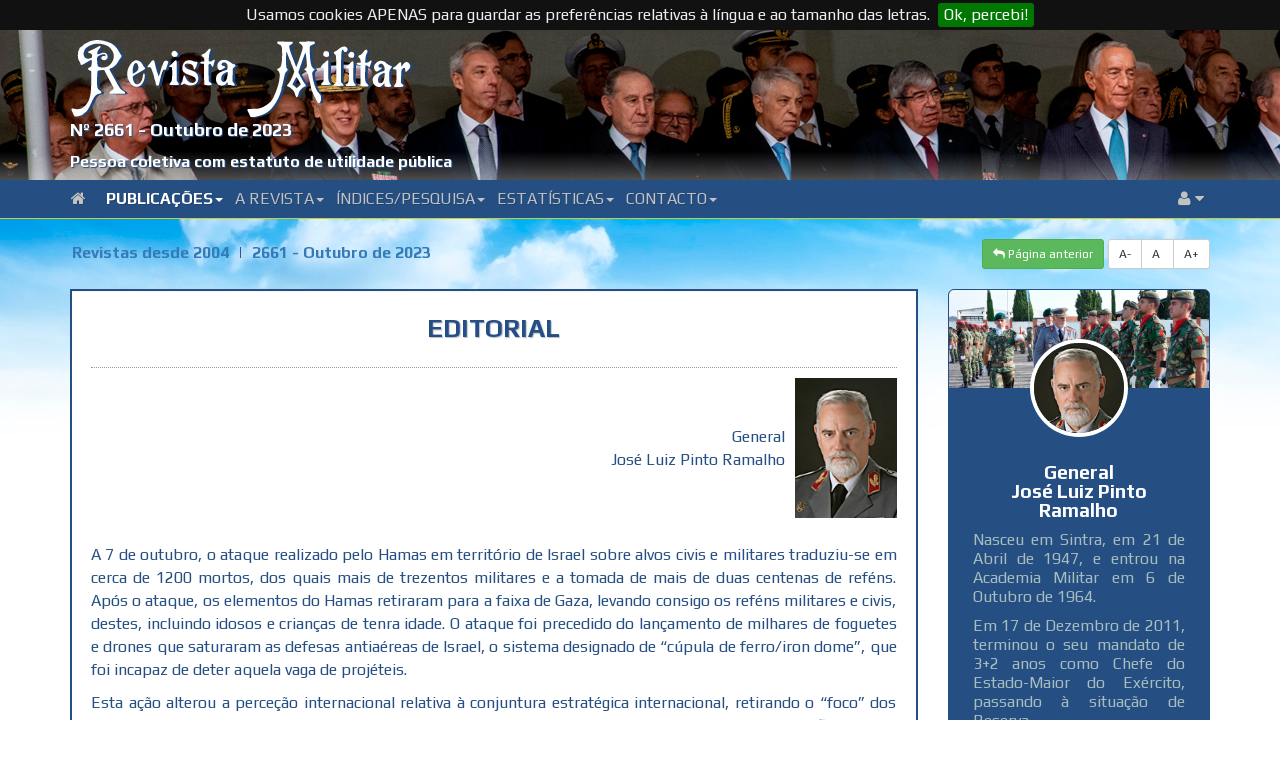

--- FILE ---
content_type: text/html; charset=UTF-8
request_url: http://www.revistamilitar.pt/artigo/1740
body_size: 9006
content:
<!DOCTYPE html PUBLIC "-//W3C//DTD XHTML 1.0 Transitional//EN" "http://www.w3.org/TR/xhtml1/DTD/xhtml1-transitional.dtd">
<html xmlns="http://www.w3.org/1999/xhtml">
<html lang="en">
<head>	
	<title>Editorial</title>
	
	<meta http-equiv="Content-Type" content="text/html; charset=UTF-8">
	<meta name="viewport" content="width=device-width, initial-scale=1">
	<meta name="description" content="A 7 de outubro, o ataque realizado pelo Hamas em território de Israel sobre alvos civis e militares traduziu-se em cerca de 1200 mortos, dos quais mais de trezentos militares e a tomada de mais de duas centenas de reféns. Após o ataque, os elementos do Hamas retiraram para a faixa de Gaza, levando consigo os reféns militares e civis, destes, incluindo idosos e crianças de tenra idade. O ataque foi precedido do lançamento de milhares de foguetes e drones que saturaram as defesas antiaéreas de Israel, o sistema designado de “cúpula de ferro/iron dome”, que foi incapaz de deter aquela vaga de projéteis. [...]" />
	<meta name="keywords" content="REVISTA MILITAR" />
	
			
	<meta name="author" content="General José Luiz Pinto Ramalho " />
	
	<!-- Master 
	<meta property="fb:app_id" content="1715294278728562" />
	<meta property="fb:admins" content="Revista Militar" />
	-->
	<!-- Open Graph url property -->
	
	<base href="http://www.revistamilitar.pt" >	
	<meta property="og:url" content="http://www.revistamilitar.pt/artigo/1740" />
	<!-- Open Graph title property -->
	<meta property="og:title" content="Editorial" />
	<!-- Open Graph description property -->
	<meta property="og:description" content="A 7 de outubro, o ataque realizado pelo Hamas em território de Israel sobre alvos civis e militares traduziu-se em cerca de 1200 mortos, dos quais mais de trezentos militares e a tomada de mais de duas centenas de reféns. Após o ataque, os elementos do Hamas retiraram para a faixa de Gaza, levando consigo os reféns militares e civis, destes, incluindo idosos e crianças de tenra idade. O ataque foi precedido do lançamento de milhares de foguetes e drones que saturaram as defesas antiaéreas de Israel, o sistema designado de “cúpula de ferro/iron dome”, que foi incapaz de deter aquela vaga de projéteis. [...]" />
	<!-- Open Graph image property -->	
		
	
	
	<meta property="og:image" content="http://www.revistamilitar.pt/recursos/imagens/imgs2023/RM_2661_Editorial.jpg" /> 
	
	<!--
	<meta property="og:image:width" content="600" />
	<meta property="og:image:height" content="300" />
	-->
	<!-- Open Graph type property -->
	<meta property="og:type" content="website" />
	<!-- Open Graph site_name property -->
	<meta property="og:site_name" content="REVISTA MILITAR" />  

	<base href="http://www.revistamilitar.pt" >
	<link rel='shortcut icon' href='resources/images/ico/favicon.ico' />
	<link rel='apple-touch-icon' href='resources/images/ico/apple-touch-icon.png' />
	<link rel='apple-touch-icon' sizes='72x72' href='resources/images/ico/apple-touch-icon-72x72.png' />
	<link rel='apple-touch-icon' sizes='114x114' href='resources/images/ico/apple-touch-icon-114x114.png' />
    <link href='http://fonts.googleapis.com/css?family=Lato:400,700' rel='stylesheet' type='text/css' />
	<link href='http://fonts.googleapis.com/css?family=Play:400,700|Exo+2' rel='stylesheet' type='text/css' />
	<link href='css/bootstrap.min.css' rel='stylesheet' id='bootstrap-css' />
	<link href='css/bootstrap-rm.css' rel='stylesheet' id='bootstrap-emf-css' />
	<link href='css/flags.css' rel='stylesheet' id='flags-css' />
	<link href='css/social-logos.css' rel='stylesheet' id='social-logos-css' />
	<link href='css/jquery.cookiebar.css' rel='stylesheet' type='text/css' />
    <link href='css/font-awesome.min.css' rel='stylesheet' type='text/css' />
    <link href='css/bootstrap.lightbox.css' rel='stylesheet' id='bootstrap-lightbox-css' />  
    <link href='css/blueimp-gallery.min.css' rel='stylesheet' />

  	<!-- 	
	<link href="css/pesquisar.css" rel="stylesheet" id="pesquisar-css" />
 	<script type='text/javascript' src='js/jquery-1.11.3.js'></script> -->

	
	<script src="https://ajax.googleapis.com/ajax/libs/jquery/3.3.1/jquery.min.js"></script>

	<script type='text/javascript' src='js/bootstrap.min.js'></script>
	<script type='text/javascript' src='js/jquery.cookie.js'></script> 
	<script type='text/javascript' src='js/jquery.cookiebar.js'></script>
	<script type='text/javascript' src='js/rm-js.js'></script> 
    <script type='text/javascript' src='js/bootstrap.lightbox.js'></script>  	
</head>

<body>

<div id="fb-root"></div>
<script>(function(d, s, id) {
  var js, fjs = d.getElementsByTagName(s)[0];
  if (d.getElementById(id)) return;
  js = d.createElement(s); js.id = id;
  js.src = "//connect.facebook.net/en_GB/sdk.js#xfbml=1&version=v2.6&appId=1715294278728562";
  fjs.parentNode.insertBefore(js, fjs);
}(document, 'script', 'facebook-jssdk'));</script>


<a name="top"></a>

<div class="box-top">	 
	<div class="meta-top">		
		<div class="box-top-bg-img">			
			<img src="/recursos/imagens/picture-header/header-24.jpg" />
		</div>
		<div class="box-top-fg-box">
			<div class="container">	
				<div class="row">
					<div class="col-xs-12">
						<div class="top_logo">
							<img src="img/RM-sombra.svg" alt="">
						</div>
						<div class="rm_subtitulo">
						Nº 2661 - Outubro de 2023						</div>
						<div class="rm_smalltitle">
							Pessoa coletiva com estatuto de utilidade pública
						</div>
					</div>
				</div>
			</div>
		</div>
	</div>
	<nav class="navbar navbar-default bs-docs-nav" role="banner">
	<div class="container">
		<div class="navbar-header">
		  <button type="button" class="navbar-toggle collapsed"  data-toggle="collapse" data-target=".bs-navbar-collapse" aria-expanded="false">
			<span class="sr-only">Toggle navigation</span>
			<span class="icon-bar"></span>
			<span class="icon-bar"></span>
			<span class="icon-bar"></span>
		  </button>
		</div>
		<div class="collapse navbar-collapse bs-navbar-collapse" role="navigation">
		  <ul class="nav navbar-nav">
			<li>
			<a href="/index" class="dropdown-toggle d0">
			<i class="fa fa-home"></i>&ensp;
			</a>
			</li>
							<li class="dropdown">
				<a href="#" class="dropdown-toggle d1" data-toggle="dropdown">Publicações<b class="caret"></b></a>
				<ul class="dropdown-menu">
										<li><a href="revpp/1">Última revista publicada em papel</a></li>
										<li><a href="/index">Última revista disponível no portal</a></li>
										<li><a href="revistas/1">Revistas online desde 2004</a></li>
										<li><a href="revold">Índice das revistas desde 1849</a></li>
									</ul>
				</li>
							<li class="dropdown">
				<a href="#" class="dropdown-toggle d2" data-toggle="dropdown">A Revista<b class="caret"></b></a>
				<ul class="dropdown-menu">
										<li><a href="revmil/1">Origem</a></li>
										<li><a href="revmil/2">Estatutos</a></li>
										<li><a href="revmil/3">Regulamento Interno</a></li>
										<li><a href="revmil/8">Estatuto Editorial</a></li>
										<li><a href="revmil/4">Corpos Gerentes</a></li>
										<li><a href="revmil/5">Relatório e Contas</a></li>
										<li><a href="revmil/6">Ficha Técnica</a></li>
										<li><a href="revmil/7">Assinaturas</a></li>
										<li><a href="locvenda">Locais de venda</a></li>
									</ul>
				</li>
							<li class="dropdown">
				<a href="#" class="dropdown-toggle d3" data-toggle="dropdown">Índices/Pesquisa<b class="caret"></b></a>
				<ul class="dropdown-menu">
										<li><a href="indexautores/1">Índice onomástico desde 2004</a></li>
										<li><a href="indextematico/1">Índice temático desde 2004</a></li>
										<li><a href="pesquisar">Pesquisar (revistas desde 2004)</a></li>
									</ul>
				</li>
							<li class="dropdown">
				<a href="#" class="dropdown-toggle d4" data-toggle="dropdown">Estatísticas<b class="caret"></b></a>
				<ul class="dropdown-menu">
										<li><a href="top_abs/1">Acessos totais por artigo</a></li>
										<li><a href="top_rel/1">Média de acessos por dia por artigo</a></li>
										<li><a href="top_abs_per/1">Acessos totais por artigo num período</a></li>
										<li><a href="top_rel_per/1">Média de acessos por dia por artigo num período</a></li>
										<li><a href="acessos">Gráfico de visitas</a></li>
										<li><a href="toppaises/1">Top global acessos por países</a></li>
										<li><a href="toppaises_per/1">Top periódico acessos por países</a></li>
									</ul>
				</li>
							<li class="dropdown">
				<a href="#" class="dropdown-toggle d5" data-toggle="dropdown">Contacto<b class="caret"></b></a>
				<ul class="dropdown-menu">
										<li><a href="whereweare">Onde estamos</a></li>
										<li><a href="links">Ligações</a></li>
										<li><a href="contact">Como contactar-nos</a></li>
									</ul>
				</li>
			     
		  </ul> 
		  <ul class="nav navbar-nav navbar-right">
			  <li class="dropdown">
				  <a class="dropdown-toggle d99" data-toggle="dropdown" href="#">
				  <i class="fa fa-user"></i>  <i class="fa fa-caret-down"></i>
				  </a>
				  <ul class="dropdown-menu dropdown-user">
					<li><a href="enter"><i class="fa fa-user"></i> Login</a></li>				  </ul>
			  </li>
		  </ul>
		</div>
	</div>
</nav></div>
		
<div class="sky">

<div class="container nopadding">
	<div class="col-md-12 col-nospace dist-top-20 push-down-20">
		<div class="btn-group">
		<ul class="breadcrumb">
			<li><a href="revistas/1">Revistas desde 2004</a></li>
			<li class="active"><a href="revista/2661">2661 - Outubro de 2023</a></li>
		</ul>
		</div>	 
		<div class="btn-group pull-right">
			<a href="http://www.revistamilitar.pt/artigo/1740" id="decfont" class="btn btn-sm btn-default">A-</a>
			<a href="http://www.revistamilitar.pt/artigo/1740" id="norfont" class="btn btn-sm btn-default">A&nbsp;</a>
			<a href="http://www.revistamilitar.pt/artigo/1740" id="incfont" class="btn btn-sm btn-default">A+</a>
		</div>	    
		<div class="btn-group pull-right">    
            <a href="#" class="btn btn-sm btn-success back">
            <i class="fa fa-mail-reply"></i>&nbsp;Página anterior</a>
            &nbsp; 
        </div>
	</div>
</div>

<div class="container nopadding">
	<div class="col-lg-9 col-md-9 col-sm-12 col-xs-12">
				<div class="well">
					<div class="artigo">
					
						<div class="art-title">Editorial</div>						
		
												<div class="box-autor">
							<div class="col-autor pull-right"><span>General<br>José Luiz Pinto Ramalho</span><img src=/recursos/imagens/autores/Gen_Jose_Pinto_Ramalho.png height="140" /></div><div class="hspc"></div>						</div>
												<div class="box-resumo artigo">
							<p style="text-align:justify">A 7 de outubro, o ataque realizado pelo Hamas em território de Israel sobre alvos civis e militares traduziu-se em cerca de 1200 mortos, dos quais mais de trezentos militares e a tomada de mais de duas centenas de reféns. Após o ataque, os elementos do Hamas retiraram para a faixa de Gaza, levando consigo os reféns militares e civis, destes, incluindo idosos e crianças de tenra idade. O ataque foi precedido do lançamento de milhares de foguetes e drones que saturaram as defesas antiaéreas de Israel, o sistema designado de “cúpula de ferro/iron dome”, que foi incapaz de deter aquela vaga de projéteis.</p><p style="text-align:justify">Esta ação alterou a perceção internacional relativa à conjuntura estratégica internacional, retirando o “foco” dos media na guerra da Ucrânia e a atenção das opiniões públicas internacionais, tornando-se o conflito Israel-Hamas/Palestina mais urgente, mais possível de uma escalada regional, a par de uma clara tomada de posição por parte dos EUA, com o envio de dois Grupos navais com um porta-aviões cada, para a região, com o aviso claro de que outros atores regionais, designadamente o Irão, se não deveriam envolver no conflito.</p><p style="text-align:justify">Do lado do Hamas, a ação foi justificada com a indicação de quatro grandes objetivos: causar o terror em Israel e demonstrar as suas fragilidades do ponto de vista da segurança; trazer a questão da ocupação israelita para a ordem do dia; afirmar-se como um interlocutor indispensável na questão palestiniana, não apenas pela tomada de reféns; e levar Israel, em termos militares, a uma reação desproporcionada que cause a condenação internacional e possa levar ao seu isolamento político, quer no mundo árabe quer em termos internacionais.</p><p style="text-align:justify">Do lado de Israel, houve menos clareza nos seus objetivos estratégicos declarados para “o seu legítimo direito de se defender” da agressão de que foi vítima e que considerou tratar-se de um ato terrorista, levado a cabo por uma organização terrorista – o Hamas. Os seus objetivos inicialmente declarados foram os seguintes: destruir o Hamas; garantir a segurança de Israel, evitando que situação idêntica se possa repetir; e libertar os reféns. Relativamente ao que se passará em Gaza, uma vez terminada a operação militar e a conseguida destruição do Hamas, as perspetivas não são claras, sendo múltiplas as afirmações políticas, incluindo a nível do governo, que oscilam entre o abandono de quaisquer responsabilidades relativamente à faixa de Gaza, à sua ocupação, a gestão da região por uma coligação sob a égide das NU, ou pela Autoridade da Palestina, ou ainda o rearranjo territorial da faixa de Gaza, por forma a contemplar “buffer zones”, de proteção de Israel.</p><p style="text-align:justify">A falta de uma perspetiva clara por parte de Israel, relativamente à solução política pós conflito, tem motivado críticas claras por parte dos EUA e das NU, sendo agora apontado como solução, quer por parte da comunidade internacional em geral e pelo mundo árabe em particular, a criação do Estado Palestino (Dois Estados), como a única opção capaz de trazer a paz à região do Médio Oriente.</p><p style="text-align:justify">Israel já iniciou a campanha aérea de bombardeamentos sobre a cidade de Gaza, procedeu à mobilização de 360 000 reservistas, tem vindo a concentrar topas, artilharia e meios blindados e mecanizados, junto à fronteira de Gaza, preparando-se para desencadear uma ofensiva terrestre. Paralelamente, tem deslocado idênticos meios e evacuado populações suas junto à fronteira com o Líbano, face à possibilidade do envolvimento no conflito por parte do Hizbollah. Apesar do aviso, é muito possível o envolvimento da Jihad Islâmica da Palestina e das milícias shiitas da Síria e do Iraque, estas já responsáveis pelos ataques aos aquartelamentos das forças americanas naquele país.</p><p style="text-align:justify">A presente situação tem vindo a criar apreensão no líder ucraniano, confrontado com a diminuição da atenção dos “media” relativamente ao conflito com a Rússia, e as implicações que isso provoca na polarização das opiniões públicas e, por consequência, no apoio político dos governos europeus e, em particular dos EUA, insubstituível na ajuda militar indispensável à Ucrânia, para continuar a desenvolver as operações militares.</p><p style="text-align:justify">Na realidade, para os EUA a situação não é cómoda, o conflito no Médio Oriente obriga a dividir atenções e recursos do conflito na Ucrânia e, no caso das munições e sistemas de defesa aérea, há uma efetiva necessidade para ambos.</p><p style="text-align:justify">Estamos perante uma conjuntura internacional que causa dificuldades estratégicas aos EUA, à visão de Biden de que “o mundo só será seguro, com o poder regulador americano”, apoiado nos seus aliados tradicionais e na OTAN e nas alianças estabelecidas no Indo-Pacifíco. A realidade atual é a de que os EUA estão confrontados com dois desafios estratégicos, na Europa, com a Rússia na Ucrânia, e agora também no Médio Oriente, em que a preocupação se centra no que poderá ser o posicionamento futuro do Irão. Resta ainda a permanente interrogação quanto à estabilidade nos mares do sul da China e a situação de Taiwan.</p><p style="text-align:justify">Essa preocupação não é estranha à situação da polarização política que se vive nos EUA, quanto ao apoio militar e financeiro, quer à Ucrânia quer a Israel, as futuras eleições e o seu resultado, agravado pelo reconhecimento de que o papel compensador, do ponto de vista estratégico dos aliados, não é tranquilizador. Na Europa, os aliados europeus evidenciam lacunas significativas nos domínios das capacidade de defesa e a OTAN, sem a presença e os meios americanos, não estaria à altura das suas atuais responsabilidades. No Médio Oriente, Israel e a Arábia Saudita estão em campos opostos e necessitam dos EUA para uma eventual contenção do Irão e, no que se refere à China, o Japão, a Coreia do Sul, as Filipinas e a Austrália levantam as mesmas interrogações quanto às suas capacidades militares de defesa, para além do potencial comportamento perturbador da Coreia do Norte. Estas preocupações confrontam-se a nível interno americano, perante a discussão de um orçamento que aponta para um défice de 5,7% e para uma “dívida nacional” da ordem dos 123% do PIB.</p>							
						</div>
											
					
						<div class="box-bot-fbk">	
							<div class="btn_box_right">
								<div class="pull-right btn_box_right">
									<a href="artigopdf/1740" class="btn btn-sm btn-success" target="_blank"><i class="fa fa-file-pdf-o"></i> Gerar artigo em pdf</a>
									<button class="btn btn-sm btn-info back"><i class="fa fa-reply"></i> Voltar atrás</button>
									
								</div>
							</div>

							<div class="fb-share-button" data-href="http://www.revistamilitar.pt/artigo/1740" data-layout="button_count" data-mobile-iframe="false" >
							</div>
					
							
							<a href="https://twitter.com/share" class="twitter-share-button">Tweet</a>
        
							<script>!function(d,s,id){
								var js,fjs=d.getElementsByTagName(s)[0],
								p=/^http:/.test(d.location)?'http':'https';
								if(!d.getElementById(id)){
									js=d.createElement(s);
									js.id=id;js.src=p+'://platform.twitter.com/widgets.js';fjs.parentNode.insertBefore(js,fjs);
									}
								}(document, 'script', 'twitter-wjs');	
							</script>
							
							<div class="btn-lin">
								<script src="//platform.linkedin.com/in.js" type="text/javascript">lang: en_US</script>
								<script type="IN/Share" data-counter="right"></script>
							</div>
							
						</div>	
						<div class="box-bot">							
							<div class="box-bot-stats pull-right">
									<div class="btn azm-social azm-size-32 azm-long-shadow azm-circle azm-facebook" data-toggle="tooltip" data-placement="left" 
									    title="Na internet desde 2024-01-12">
										<i class="fa fa-calendar"></i>
									</div>
									<div class="badge badge-info">2024-01-12</div>
									
									<div class="btn azm-social azm-size-32 azm-long-shadow azm-circle azm-facebook" data-toggle="tooltip" data-placement="top"
										title="Pág. inícial: 727; Pág. final:  729">
										<i class="fa fa-book"></i>
									</div>
									<div class="badge badge-info">727-729</div>
									
									<div class="btn azm-social azm-size-32 azm-long-shadow azm-circle azm-facebook" data-toggle="tooltip" data-placement="top" 
										title="Número de acessos desde a publicação no portal: 485">
										<i class="fa fa-bar-chart-o"></i>
									</div>
									<div class="badge badge-info">485</div>
									
									<div class="btn azm-social azm-size-32 azm-long-shadow azm-circle azm-facebook" data-toggle="tooltip" data-placement="top" 
										title="Número de acessos desde 2026-01-01: 5">
										<i class="fa fa-bar-chart-o"></i>
									</div>
									<div class="badge badge-info">5</div>
							</div>
						</div>
					</div>
				</div>			
	</div>


	
	<div class="col-lg-3 col-md-3 col-sm-12 col-xs-12">
	
	<!-- Encontros da Revista Militar -->
	<!--
		<div class="e-autor boxed-e push-down-30">
			<div class="e-autor_img-quad">
				<img src="/recursos/imagens/encontros/VIII_Encontros_Revista_Militar.jpg" alt="" width="100%" height="100%">	
			</div>
			<div class="row">
				<div class="col-xs-10 col-xs-offset-1 dist-top-6">
					<h2>VIII Encontros da Revista Militar</h2>
					<h4>18 de Outubro de 2016</h4>
					<div class="box_btn_center">			
						<a href="encontros" class="btn btn-sm btn-danger"><i class="fa fa-clone"></i> Ver programa</a>
					</div>
				</div>
			</div>
		</div>
	-->

				<div class="w-autor  boxed-s  push-down-30">
			<div class="w-autor_img-container">
				<img src="/recursos/imagens/autores_fundo/RM_Gen_Pinto_Ramalho.png" alt="" width="100%" height="100%">		
				<div class="w-autor_circular">
				<img src="/recursos/imagens/autores/Gen_Jose_Pinto_Ramalho.png" class="rounded" alt="Avatar image">
				</div>
			</div>
			<div class="row">
				<div class="col-xs-10  col-xs-offset-1">
					<h4>General</h4>
					<h4>José Luiz Pinto Ramalho</h4>
					<p><p style="text-align:justify">Nasceu em Sintra, em 21 de Abril de 1947, e entrou na Academia Militar em 6 de Outubro de 1964.&nbsp;</p><p style="text-align:justify">Em 17 de Dezembro de 2011, terminou o seu mandato de 3+2 anos como Chefe do Estado-Maior do Exército, passando à situação de Reserva.</p><p style="text-align:justify">Em 21 Abril de 2012 passou à situação de reforma.</p><p style="text-align:justify">Atualmente exerce as funções de Presidente da Direção da Revista Militar e de<span style="font-family:sans-serif,arial,verdana,trebuchet ms; line-height:1.6">&nbsp;Presidente da Liga da Multissecular de Amizade Portugal-China.</span></p></p>
					<div class="box_btn_center">			
						<a href="autor/69" class="btn btn-sm btn-success"><i class="fa fa-book"></i> Ver CV completo</a>
					</div>
				</div>
			</div>
		</div>
		
		<div class="sidebar  boxed-s push-down-30">
			<div class="row">
				<div class="col-xs-10  col-xs-offset-1">
					<div class="w-posts">	
						<div class="box_btn_center">
						<h4>Os seus artigos</h4>
						</div>
						<ul class="nav  nav-tabs">
							<li class="active">
							<a href="#recent-posts" data-toggle="tab"><i class="fa fa-clock-o"></i> &nbsp;Últimos </a>
							</li>
							<li>
							<a href="#popular-posts" data-toggle="tab"><i class="fa fa-rss"></i> &nbsp;Populares </a> </li>
						</ul>
						
						<div class="tab-content">
							<div class="tab-pane  fade  in  active" id="recent-posts">
							
															
								<div class="push-down-15">
									<h5><a href="artigo/1900" class="effect-3"><span>Editorial</span></a></h5>

									<div class="badge badge-info" data-toggle="tooltip" data-placement="top" title="Número de acessos: 
									2 ">
									<i class="fa fa-bar-chart-o"></i> 2									</div>

								</div>
								
															
								<div class="push-down-15">
									<h5><a href="artigo/1880" class="effect-3"><span>Editorial</span></a></h5>

									<div class="badge badge-info" data-toggle="tooltip" data-placement="top" title="Número de acessos: 
									186 ">
									<i class="fa fa-bar-chart-o"></i> 186									</div>

								</div>
								
															
								<div class="push-down-15">
									<h5><a href="artigo/1871" class="effect-3"><span>Editorial</span></a></h5>

									<div class="badge badge-info" data-toggle="tooltip" data-placement="top" title="Número de acessos: 
									150 ">
									<i class="fa fa-bar-chart-o"></i> 150									</div>

								</div>
								
															
								<div class="push-down-15">
									<h5><a href="artigo/1862" class="effect-3"><span>Editorial</span></a></h5>

									<div class="badge badge-info" data-toggle="tooltip" data-placement="top" title="Número de acessos: 
									301 ">
									<i class="fa fa-bar-chart-o"></i> 301									</div>

								</div>
								
															
								<div class="push-down-15">
									<h5><a href="artigo/1854" class="effect-3"><span>Editorial</span></a></h5>

									<div class="badge badge-info" data-toggle="tooltip" data-placement="top" title="Número de acessos: 
									384 ">
									<i class="fa fa-bar-chart-o"></i> 384									</div>

								</div>
								
															
								<div class="push-down-15">
									<h5><a href="artigo/1848" class="effect-3"><span>Editorial</span></a></h5>

									<div class="badge badge-info" data-toggle="tooltip" data-placement="top" title="Número de acessos: 
									260 ">
									<i class="fa fa-bar-chart-o"></i> 260									</div>

								</div>
								
															
								<div class="push-down-15">
									<h5><a href="artigo/1840" class="effect-3"><span>Editorial</span></a></h5>

									<div class="badge badge-info" data-toggle="tooltip" data-placement="top" title="Número de acessos: 
									216 ">
									<i class="fa fa-bar-chart-o"></i> 216									</div>

								</div>
								
															
								<div class="push-down-15">
									<h5><a href="artigo/1832" class="effect-3"><span>In Memoriam</span></a></h5>

									<div class="badge badge-info" data-toggle="tooltip" data-placement="top" title="Número de acessos: 
									314 ">
									<i class="fa fa-bar-chart-o"></i> 314									</div>

								</div>
								
															
								<div class="push-down-15">
									<h5><a href="artigo/1831" class="effect-3"><span>Editorial</span></a></h5>

									<div class="badge badge-info" data-toggle="tooltip" data-placement="top" title="Número de acessos: 
									212 ">
									<i class="fa fa-bar-chart-o"></i> 212									</div>

								</div>
								
															
								<div class="push-down-15">
									<h5><a href="artigo/1822" class="effect-3"><span>Editorial</span></a></h5>

									<div class="badge badge-info" data-toggle="tooltip" data-placement="top" title="Número de acessos: 
									220 ">
									<i class="fa fa-bar-chart-o"></i> 220									</div>

								</div>
								
															
							
							</div>
							<div class="tab-pane  fade" id="popular-posts">
							
															
								<div class="push-down-15">
									<h5><a href="artigo/223" class="effect-3">O Conflito Assimétrico e o Desafio da Resposta - Uma Reflexão</a></h5>
									<div class="badge badge-info" data-toggle="tooltip" data-placement="top" title="Número de acessos: 
									6460 ">
									<i class="fa fa-bar-chart-o"></i> 6460									</div>									
								</div>
								
															
								<div class="push-down-15">
									<h5><a href="artigo/902" class="effect-3">IN MEMORIAM - General “Comando” António da Silva Osório Soares Carneiro (1928-2014)</a></h5>
									<div class="badge badge-info" data-toggle="tooltip" data-placement="top" title="Número de acessos: 
									3990 ">
									<i class="fa fa-bar-chart-o"></i> 3990									</div>									
								</div>
								
															
								<div class="push-down-15">
									<h5><a href="artigo/682" class="effect-3">EDITORIAL</a></h5>
									<div class="badge badge-info" data-toggle="tooltip" data-placement="top" title="Número de acessos: 
									2420 ">
									<i class="fa fa-bar-chart-o"></i> 2420									</div>									
								</div>
								
															
								<div class="push-down-15">
									<h5><a href="artigo/803" class="effect-3">EDITORIAL</a></h5>
									<div class="badge badge-info" data-toggle="tooltip" data-placement="top" title="Número de acessos: 
									2152 ">
									<i class="fa fa-bar-chart-o"></i> 2152									</div>									
								</div>
								
															
								<div class="push-down-15">
									<h5><a href="artigo/733" class="effect-3">EDITORIAL</a></h5>
									<div class="badge badge-info" data-toggle="tooltip" data-placement="top" title="Número de acessos: 
									2095 ">
									<i class="fa fa-bar-chart-o"></i> 2095									</div>									
								</div>
								
															
								<div class="push-down-15">
									<h5><a href="artigo/891" class="effect-3">Crónicas Bibliográficas - A posição de Angola na arquitectura de paz e segurança africana.</a></h5>
									<div class="badge badge-info" data-toggle="tooltip" data-placement="top" title="Número de acessos: 
									2080 ">
									<i class="fa fa-bar-chart-o"></i> 2080									</div>									
								</div>
								
															
								<div class="push-down-15">
									<h5><a href="artigo/711" class="effect-3">EDITORIAL</a></h5>
									<div class="badge badge-info" data-toggle="tooltip" data-placement="top" title="Número de acessos: 
									2030 ">
									<i class="fa fa-bar-chart-o"></i> 2030									</div>									
								</div>
								
															
								<div class="push-down-15">
									<h5><a href="artigo/695" class="effect-3">Smart Defence International Seminar - INCIPE Conference</a></h5>
									<div class="badge badge-info" data-toggle="tooltip" data-placement="top" title="Número de acessos: 
									2003 ">
									<i class="fa fa-bar-chart-o"></i> 2003									</div>									
								</div>
								
															
								<div class="push-down-15">
									<h5><a href="artigo/777" class="effect-3">EDITORIAL</a></h5>
									<div class="badge badge-info" data-toggle="tooltip" data-placement="top" title="Número de acessos: 
									1848 ">
									<i class="fa fa-bar-chart-o"></i> 1848									</div>									
								</div>
								
															
								<div class="push-down-15">
									<h5><a href="artigo/779" class="effect-3">Intervenção de Abertura</a></h5>
									<div class="badge badge-info" data-toggle="tooltip" data-placement="top" title="Número de acessos: 
									1847 ">
									<i class="fa fa-bar-chart-o"></i> 1847									</div>									
								</div>
								
																
							
							</div>								
						</div>
					</div>
				</div>
			</div>
		</div>	
			
	</div>	
</div> <!-- Container -->

</div> <!-- Sky -->

<!--
++++++++++++++++++++++++++++++++++++++++++++++++++++++++++++
	                 - FOOTER BANNER -
++++++++++++++++++++++++++++++++++++++++++++++++++++++++++++
-->

<div class="footerpic"><img src="/recursos/imagens/picture-footer/RM-Footer-72.jpg" width="100%" alt="" /></div>

<!-- ?php include("footer-banner.php"); ? -->

<!--
++++++++++++++++++++++++++++++++++++++++++++++++++++++++++++
	                   - FOOTER -
++++++++++++++++++++++++++++++++++++++++++++++++++++++++++++
-->

<!--
++++++++++++++++++++++++++++++++++++++++++++++++++++++++++++
	                   - FOOTER -
++++++++++++++++++++++++++++++++++++++++++++++++++++++++++++
-->

<div class="subfooterbox">
    <div class="container nopadding">
		<div class="col-sm-5 lefttext">
            REVISTA MILITAR @ 2026<br>
            <div class="sublefttext">by COM Armando Dias Correia </div>
		</div>
        <div class="col-sm-2 centertext">
			<div class="sitemapdiv dist-bot-10">
				<button class="btn btn-primary" data-toggle="collapse" data-target="#sitemapcollapseDiv">
				<i class="fa fa-plus-circle"></i> Mapa do portal
				</button>
			</div>			
        </div>
        <div class="col-sm-5 righttext">
			<a href="/index" class="btn azm-social azm-size-36 azm-long-shadow azm-r-square azm-facebook">
			<i class="fa fa-home"></i></a>
			<a href="http://www.facebook.com/revistamilitar" target="_blank" class="btn azm-social azm-size-36 azm-long-shadow azm-r-square azm-facebook">
			<i class="fa fa-facebook"></i></a>
            <a href="#top" class="btn azm-social azm-size-36 azm-long-shadow azm-r-square azm-gotop" id="btnTop">
			<i class="fa  fa-chevron-up"></i></a>
		</div>
    </div>
</div>
<div class="collapse" id="sitemapcollapseDiv">
	<div class="sitemapbox">
		<div class="container nopadding">
			<div class="col-sm-12 sitemapbordertop">
				<ul class="sitemap">				
									<li>	
						Publicações						<ul>
														<li><a href="revpp/1" target="_blank">Última revista publicada em papel</a></li>
														<li><a href="/index" target="_blank">Última revista disponível no portal</a></li>
														<li><a href="revistas/1" target="_blank">Revistas online desde 2004</a></li>
														<li><a href="revold" target="_blank">Índice das revistas desde 1849</a></li>
													</ul>
					</li>
									<li>	
						A Revista						<ul>
														<li><a href="revmil/1" target="_blank">Origem</a></li>
														<li><a href="revmil/2" target="_blank">Estatutos</a></li>
														<li><a href="revmil/3" target="_blank">Regulamento Interno</a></li>
														<li><a href="revmil/8" target="_blank">Estatuto Editorial</a></li>
														<li><a href="revmil/4" target="_blank">Corpos Gerentes</a></li>
														<li><a href="revmil/5" target="_blank">Relatório e Contas</a></li>
														<li><a href="revmil/6" target="_blank">Ficha Técnica</a></li>
														<li><a href="revmil/7" target="_blank">Assinaturas</a></li>
														<li><a href="locvenda" target="_blank">Locais de venda</a></li>
													</ul>
					</li>
									<li>	
						Índices/Pesquisa						<ul>
														<li><a href="indexautores/1" target="_blank">Índice onomástico desde 2004</a></li>
														<li><a href="indextematico/1" target="_blank">Índice temático desde 2004</a></li>
														<li><a href="pesquisar" target="_blank">Pesquisar (revistas desde 2004)</a></li>
													</ul>
					</li>
									<li>	
						Estatísticas						<ul>
														<li><a href="top_abs/1" target="_blank">Acessos totais por artigo</a></li>
														<li><a href="top_rel/1" target="_blank">Média de acessos por dia por artigo</a></li>
														<li><a href="top_abs_per/1" target="_blank">Acessos totais por artigo num período</a></li>
														<li><a href="top_rel_per/1" target="_blank">Média de acessos por dia por artigo num período</a></li>
														<li><a href="acessos" target="_blank">Gráfico de visitas</a></li>
														<li><a href="toppaises/1" target="_blank">Top global acessos por países</a></li>
														<li><a href="toppaises_per/1" target="_blank">Top periódico acessos por países</a></li>
													</ul>
					</li>
									<li>	
						Contacto						<ul>
														<li><a href="whereweare" target="_blank">Onde estamos</a></li>
														<li><a href="links" target="_blank">Ligações</a></li>
														<li><a href="contact" target="_blank">Como contactar-nos</a></li>
													</ul>
					</li>
				 		 
				</ul>
			</div>
		</div>
	</div>	
</div>
<a name="idsm"></a>
<script>
$(document).ready(function() {
	$('[data-toggle="tooltip"]').tooltip();
});
</script>

<script type="text/javascript">
$('#sitemapcollapseDiv').on('shown.bs.collapse', function () {
   $(".sitemapdiv .fa").removeClass("fa-plus-circle").addClass("fa-minus-circle");
   window.scrollTo(0,document.body.scrollHeight);
});
$('#sitemapcollapseDiv').on('hidden.bs.collapse', function () {
   $(".sitemapdiv .fa").removeClass("fa-minus-circle").addClass("fa-plus-circle");
});
</script>

<script type="text/javascript">
$('#btnTop').each(function(){
    $(this).click(function(){ 
        $('html,body').animate({ scrollTop: 0 }, 'slow');
        return false; 
    });
});
</script>

<script type="text/javascript">
$(window).on("hashchange", function () {
    window.scrollTo(window.scrollX, window.scrollY - 55);
});
</script>

<script type="text/javascript">
	//javascript:alert(document.cookie)
	$.cookieBar({
		message: 'Usamos cookies APENAS para guardar as preferências relativas à língua e ao tamanho das letras.', //Message displayed on bar
		acceptText: 'Ok, percebi!', //Text on accept/enable button
	});	
</script>
<script type="text/javascript">
$(document).ready(function() {
	$('.d1').addClass('active');
});
</script>

<script type="text/javascript">
$().ready(function() {
  $("a[href^='\#']").each(function(){ 
    this.href=location.href.split("#")[0]+'#'+this.href.substr(this.href.indexOf('#')+1);
  });
});
</script>

</body>
</html>

--- FILE ---
content_type: text/javascript
request_url: http://www.revistamilitar.pt/js/rm-js.js
body_size: 1853
content:
// JavaScript Document


//$(function(){
$(document).ready(function() {
	
    $('.navbar-default').affix({
        offset: {
            top: 90
        }
    });
	
	// Lang
	$('#eu').click(function(){ 
		$.cookie('lang', 'eu', { expires: 17, path: '/'});
    });
	$('#fr').click(function(){ 
		$.cookie('lang', 'fr', { expires: 17, path: '/'});
    });
	$('#it').click(function(){ 
		$.cookie('lang', 'it', { expires: 17, path: '/'});
    });
	$('#pt').click(function(){ 
		$.cookie('lang', 'pt', { expires: 17, path: '/'});
    });
	$('#es').click(function(){ 
		$.cookie('lang', 'es', { expires: 17, path: '/'});
    });
	$('#gr').click(function(){ 
		$.cookie('lang', 'gr', { expires: 17, path: '/'});
    });
	$('#tr').click(function(){ 
		$.cookie('lang', 'tr', { expires: 17, path: '/'});
    });	


	if($.cookie('textcurSize') != 14){ 
		//alert($.cookie('textcurSize'));
		$('body').css('font-size', parseInt($.cookie('textcurSize')));
    };
	
	// Increasing and decreasing font size:
	$('#incfont').click(function(){	   
        curSize= parseInt($('body').css('font-size')) + 1;
		if(curSize < 22){
			$('body').css('font-size', curSize);
			$.cookie('textcurSize', curSize, { expires: 17, path: '/'});
		}
    });  
	
	$('#decfont').click(function(){	   
        curSize= parseInt($('body').css('font-size')) - 1;
		if(curSize > 8) {
			$('body').css('font-size', curSize);
			$.cookie('textcurSize', curSize, { expires: 17, path: '/'});
		}
    }); 	
	
	$('#norfont').click(function(){	  
		curSize = 14;
        $('body').css('font-size', curSize);
		$.cookie('textcurSize', curSize, { expires: 17, path: '/'});
    }); 


   // While you are at it, remove do the click handler here:
   $(document).on('click', '.back', function() {
        history.go(-1);
   });

});